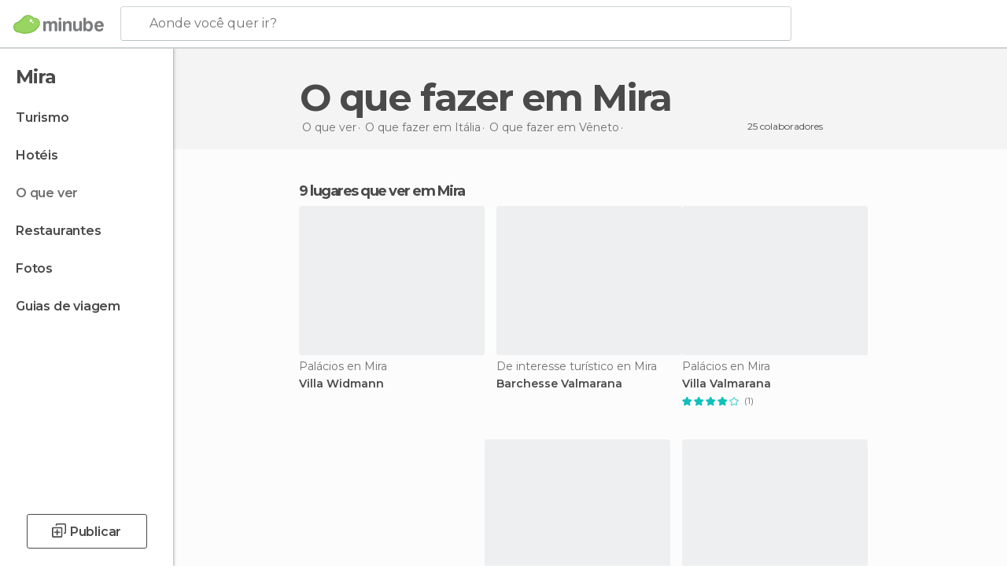

--- FILE ---
content_type: text/html; charset=UTF-8
request_url: https://www.minube.com.br/o-que-ver/italia/veneto/mira
body_size: 16640
content:

 
 <!DOCTYPE html><!--[if lt IE 7]> <html class="no-js lt-ie9 lt-ie8 lt-ie7" lang="pt-BR"> <![endif]--><!--[if IE 7]> <html class="no-js lt-ie9 lt-ie8" lang="pt-BR"> <![endif]--><!--[if IE 8]> <html class="no-js lt-ie9" lang="pt-BR"> <![endif]--><!--[if gt IE 8]><!--><html class="no-js" lang="pt-BR"> <!--<![endif]--><head><meta charset="UTF-8"/><meta http-equiv="Content-Type" content="text/html; charset=UTF-8"/><meta http-equiv="X-UA-COMPATIBLE" content="IE=edge"/><meta name="viewport" content="width=device-width, minimum-scale=1.0, initial-scale=1.0"><title>O que fazer em Mira - Pontos turísticos de Mira</title><link rel="preconnect" crossorigin="anonymous" href="https://images.mnstatic.com"><link rel="preconnect" crossorigin="anonymous" href="https://assetscdn.mnstatic.com">
 
 <link rel="alternate" hreflang="es-ES" href="https://www.minube.com/que_ver/italia/veneto/mira"/><link rel="alternate" hreflang="x-default" href="https://www.minube.com/que_ver/italia/veneto/mira" /><link rel="alternate" hreflang="es-MX" href="https://www.minube.com.mx/que_ver/italia/veneto/mira"/><link rel="alternate" hreflang="es-CO" href="https://www.minube.com.co/que_ver/italia/veneto/mira"/><link rel="alternate" hreflang="es-AR" href="https://www.minube.com.ar/que_ver/italia/veneto/mira"/><link rel="alternate" hreflang="it" href="https://www.minube.it/cosa-vedere/italia/veneto/mira"/><link rel="alternate" hreflang="pt" href="https://www.minube.pt/o-que-ver/italia/veneto/mira"/><link rel="alternate" hreflang="pt-BR" href="https://www.minube.com.br/o-que-ver/italia/veneto/mira"/><link rel="alternate" hreflang="fr" href="https://www.monnuage.fr/a-voir/italie/venetie/mira"/><link rel="alternate" hreflang="en-US" href="https://www.minube.net/what-to-see/italy/veneto/mira"/><link rel="alternate" hreflang="en-GB" href="https://www.minube.co.uk/what-to-see/italy/veneto/mira"/><link rel="alternate" hreflang="es" href="https://www.minube.com/que_ver/italia/veneto/mira"/><link rel="alternate" hreflang="en" href="https://www.minube.net/what-to-see/italy/veneto/mira"/><meta name="description" content="Encontre o que fazer em Mira: Os melhores pontos turísticos, o que ver e lugares para visitar em Mira graças às recomendações de outros viajantes"/><link rel="canonical" href="https://www.minube.com.br/o-que-ver/italia/veneto/mira"/><meta name="robots" content="noindex,follow"/><link rel="apple-touch-icon" sizes="180x180" href="https://contentdelivery.mnstatic.com/1/favicon/apple-touch-icon.png"><link rel="icon" type="image/png" sizes="32x32" href="https://contentdelivery.mnstatic.com/1/favicon/favicon-32x32.png"><link rel="icon" type="image/png" sizes="16x16" href="https://contentdelivery.mnstatic.com/1/favicon/favicon-16x16.png"><link rel="shortcut icon" href="https://contentdelivery.mnstatic.com/1/favicon/favicon.ico"><link rel="manifest" href="/manifest.json"/><meta name="apple-mobile-web-app-title" content="minube" /><meta name="application-name" content="minube" /><meta name="msapplication-config" content="https://contentdelivery.mnstatic.com/1/favicon/browserconfig.xml" /><meta name="theme-color" content="#007A75"/><meta property="og:title" content="O que fazer em Mira - Pontos turísticos de Mira"/><meta property="og:description" content="Encontre o que fazer em Mira: Os melhores pontos turísticos, o que ver e lugares para visitar em Mira graças às recomendações de outros viajantes"/><meta property="og:image" content="https://images.mnstatic.com/6d/bb/6dbbbb38f43a85d73c27b586c96c9d80.jpg?quality=75&format=png&fit=crop&width=980&height=880&aspect_ratio=980%3A880"/><meta property="og:site_name" content="Minube"/><meta property="og:type" content="website"/><meta name="twitter:card" content="summary"/><meta name="twitter:title" content="O que fazer em Mira - Pontos turísticos de Mira"/><meta name="twitter:description" content="Encontre o que fazer em Mira: Os melhores pontos turísticos, o que ver e lugares para visitar em Mira graças às recomendações de outros viajantes"/><meta name="twitter:image:src" content="https://images.mnstatic.com/6d/bb/6dbbbb38f43a85d73c27b586c96c9d80.jpg?quality=75&format=png&fit=crop&width=980&height=880&aspect_ratio=980%3A880"/><meta name="twitter:site" content="@minubebr"/><meta name="twitter:domain" value="minube.com" /><link rel="prefetch" href="https://www.minube.com/assets/css/min/production/src/layouts/users/login.css">
<link rel='preload' as='style' href='https://fonts.minube.com/avenir.css' onload='this.rel="stylesheet"'><link rel="stylesheet" type="text/css" href="https://fonts.minube.com/avenir.css" />
<link rel='preload' as='style' href='https://fonts.googleapis.com/css?family=Montserrat:400,600,700|Open+Sans:400,600,700&subset=latin-ext,latin-ext' onload='this.rel="stylesheet"'><link rel="stylesheet" type="text/css" href="https://fonts.googleapis.com/css?family=Montserrat:400,600,700|Open+Sans:400,600,700&amp;subset=latin-ext,latin-ext" />
<link rel='preload' as='style' href='https://assetscdn.mnstatic.com/css/zzjs-84496c2d2a912bfa52e3899b49539204.css'><link rel="stylesheet" type="text/css" href="https://assetscdn.mnstatic.com/css/zzjs-84496c2d2a912bfa52e3899b49539204.css" />



 
 
 
 
 
 
 
 
 
 
 
 
 
 
 
 
 
 
 
 
 </head><body>
 

 
 
 <header>
 
<div class="actionBar">
 
<div class="main border ">
 
<div class="logo">
 
 <a class="brand icon_base icon__color_logo
"
 title="Minube"
 href="https://www.minube.com.br/"
 ></a></div> 
 
<div id="mnHeaderFakeInput" class="mnHeaderFakeInput"
 onclick="Minube.services.HeaderUI.focusSearcherHeader();"><div class="mnHeaderFakeInput__box display_table"><div class="display_table_cell"><div class="mnHeaderFakeInput__text"><span>Aonde você quer ir?</span></div></div></div></div><div id="mnHeaderRealInput" class="mnHeaderRealInput "
 style="display: none; opacity: 0;"><input id="mnHeaderSearcherInput" class="mnHeaderSearcherInput"
 type="text" placeholder="" autofocus/><ul id="mnHeaderSearcherResults" class="mnHeaderSearcherResults"></ul><div id="mnHeaderSearcherResultsBackground"
 class="mnHeaderSearcherResultsBackground"
 onclick="Minube.services.HeaderUI.blurSearcher();"></div><div id="mnHeaderSearcherIcon"
 class="icon sp_header_navigate icon--lensRealInput"></div><div class="close" onclick="Minube.services.HeaderUI.blurSearcher();"></div><span style="display:none;" id="gplus_button"
 data-gapiattached="true">Entrar com Google +</span></div><div class="widgets">
 
<div id="mnHeaderOptionsMenu" class="mnHeaderOptionsMenu share" onclick="Minube.services.HeaderUI.initShareTooltip()"><div id="mnHeaderShareTop"><div class="share_icon"></div></div></div>
 
 
<div class="profile_avatar basic"></div> 
 
<div class="mnNavigateSandwich only-mobile activitySearch"><div class="mnNavigateSandwich__lines"></div></div></div></div></div>
 
 
 
 </header>
 
 <div class="fullWidth
 "><div class="leftMenu">
 
 <div id="mnNavigate" class="mnNavigate "><div class="mnNavigate__sectionsAction only-mobile"><div class="mnNavigate__section access"><span class="mnNavigate__sectionLink access" id="access_mobile_user" onclick="Minube.services.ProfileUI.openModalLogin(null, true)">Entrar</span></div><div class="section_profile"><div class="mnNavigate__section" onclick="Minube.services.UserSection.goTo('/', 'my_profile')"><span class="mnNavigate__sectionLink">Meu perfil</span></div><div class="mnNavigate__section edit" onclick="Minube.services.UserSection.goTo('/editar/', 'edit')"><span class="mnNavigate__sectionLink">Edite o seu perfil</span></div><div class="mnNavigate__section" onclick="Minube.services.Registration.logout()"><span class="mnNavigate__sectionLink">Sair</span></div><div class="mnNavigate__section"><span class="mnNavigate__sectionLink line"/></div></div><div class="mnNavigate__section share"><span class="mnNavigate__sectionLink share" onclick="Minube.services.HeaderUI.handlerShare()">Compartilhar</span></div><div class="mnNavigate__section"><span class="mnNavigate__sectionLink addExperience" onclick="Minube.services.HeaderUI.headerOpenPoiUpload() ">Deixa a tua opinião</span></div><div class="mnNavigate__section sep"><span class="mnNavigate__sectionLink line"/></div></div><div id="mnNavigate__sectionsBlock" class="mnNavigate__sectionsBlock">
 
 
 <div id="mnNavigate__tabs" class="navTabs mnNavigate__tabs"><ul class="mover"><li class="navItem active categories "
 data-section="categories"
 onclick="Minube.services.Sidebar.switchTab('categories')">
 Menu
 </li>
 
 <li class="navItem filters "
 data-section="filters"
 onclick="Minube.services.Sidebar.switchTab('filters')">
 Filtros
 </li>
 
 </ul></div>
 
 
 <nav role="navigation" class="mnNavigate__navigation"><ul id="mnNavigate__categoriesBlock" class="mnNavigate__categoriesBlock mnNavigate__tabContent active" data-section="categories">
 
 
 <li class="mnNavigate__location ">Mira</li>
 
 
 
<li class="mnNavigate__section all noCounter"><div class="mnNavigate__icon icon_base icon__all"></div><a class="mnNavigate__sectionLink" href="https://www.minube.com.br/viagens/italia/veneto/mira" title="Viagem a Mira: Turismo em Mira"> Turismo </a>
 
 </li>
 
  
 
 
<li class="mnNavigate__section sleep noCounter"><div class="mnNavigate__icon icon_base icon__sleep"></div><a class="mnNavigate__sectionLink" href="https://www.minube.com.br/onde-dormir/italia/veneto/mira" title="Hospedagens e onde ficar em Mira"> Hotéis </a>
 
 </li>
 
  
 
 
<li class="mnNavigate__section tosee current noCounter"><div class="mnNavigate__icon icon_base icon__tosee"></div><a class="mnNavigate__sectionLink" href="https://www.minube.com.br/o-que-ver/italia/veneto/mira" title="O que fazer e o que ver em Mira: pontos turísticos de Mira"> O que ver </a>
 
 </li>
 
  
 
 
<li class="mnNavigate__section eat noCounter"><div class="mnNavigate__icon icon_base icon__eat"></div><a class="mnNavigate__sectionLink" href="https://www.minube.com.br/restaurantes/italia/veneto/mira" title="Restaurantes em Mira: Almoçar e jantar"> Restaurantes </a>
 
 </li>
 
  
 
 
<li class="mnNavigate__section pic_gallery noCounter"><div class="mnNavigate__icon icon_base icon__pic_gallery"></div><a class="mnNavigate__sectionLink" href="https://www.minube.com.br/fotos/mira-c295728" title="Fotos em Mira"> Fotos </a>
 
 </li>
 
  
 
 
<li class="mnNavigate__section guides noCounter"><div class="mnNavigate__icon icon_base icon__guides"></div><a class="mnNavigate__sectionLink" href="https://www.minube.com.br/guias/italia/veneto/mira" title="Guia de viagem de <span> _Mira_</span>"> Guias de viagem </a>
 
 </li>
 
 
 
 </ul></nav></div><div class="buttonPublish">
 
<div class="buttonMain outline normal withIcon default"
 style=""
 onclick="Minube.services.HeaderUI.headerOpenPoiUpload() "
 ><div class="display_table"><div class="display_table_cell"><span class="icon icon_base ic_post_darkgray"></span><span class="text" style="">Publicar</span></div></div></div></div></div>
 
 
 
 
 </div><div class="content withSidebar "><div class="headerPlace"><div class="container">
 
<h1 itemprop="name" >O que fazer em Mira</h1>
 
<div class="breadcrumb-box" itemscope itemtype="http://schema.org/BreadcrumbList"><ul><li itemprop="itemListElement" itemscope itemtype="http://schema.org/ListItem" ><a title="O que ver perto de mim" href="https://www.minube.com.br/o-que-ver"><b itemprop="name">O que ver</b></a><meta itemprop="position" content="1" /><meta itemprop="item" content="https://www.minube.com.br/o-que-ver" /></li>
  <li itemprop="itemListElement" itemscope itemtype="http://schema.org/ListItem" ><a title="O que fazer em Itália e os seus melhores pontos turísticos" href="https://www.minube.com.br/o-que-ver/italia"><b itemprop="name">O que fazer em Itália</b></a><meta itemprop="position" content="2" /><meta itemprop="item" content="https://www.minube.com.br/o-que-ver/italia" /></li>
  <li itemprop="itemListElement" itemscope itemtype="http://schema.org/ListItem" ><a title="O que fazer em Vêneto e os seus melhores pontos turísticos" href="https://www.minube.com.br/o-que-ver/italia/veneto"><b itemprop="name">O que fazer em Vêneto</b></a><meta itemprop="position" content="3" /><meta itemprop="item" content="https://www.minube.com.br/o-que-ver/italia/veneto" /></li><li class="last" ><span>O que fazer <span>em Mira</span></span></li></ul></div>
 
 <div class="collaboratorsModule"><div class="collaborators"><div class="display-table"><div class="display-table-cell"><div class="text">
 25 colaboradores
 </div></div><div class="display-table-cell"><div class="people">
  <div title="" class="avatarImage" data-src="https://avatars.mnstatic.com/1613921_30x30_5.jpg"></div>
 
  <div title="" class="avatarImage" data-src="https://avatars.mnstatic.com/5827257_30x30.jpg"></div>
 
 </div></div></div></div></div></div></div>
 
 
 

<div class="mnTabs only-mobile tosee_content"><div class="mnTabsMove"><ul>
 
 
   <li class="mnTabs__section all noCounter "><label
 class="mnTabs__sectionLink"
 data-brick-category_group="all"
 onclick="Minube.services.Tabs.goTo('https://www.minube.com.br/viagens/italia/veneto/mira', this)" title="Turismo"
 >
 Turismo
 </label>
 
 </li>
  
 
   <li class="mnTabs__section tosee noCounter active "><label
 class="mnTabs__sectionLink"
 data-brick-category_group="tosee"
 onclick="Minube.services.Tabs.goTo('https://www.minube.com.br/o-que-ver/italia/veneto/mira', this)" title="O que ver"
 >
 O que ver
 </label>
 
 </li>
  
 
   <li class="mnTabs__section sleep noCounter "><label
 class="mnTabs__sectionLink"
 data-brick-category_group="sleep"
 onclick="Minube.services.Tabs.goTo('https://www.minube.com.br/onde-dormir/italia/veneto/mira', this)" title="Hotéis"
 >
 Hotéis
 </label>
 
 </li>
  
 
   <li class="mnTabs__section eat noCounter "><label
 class="mnTabs__sectionLink"
 data-brick-category_group="eat"
 onclick="Minube.services.Tabs.goTo('https://www.minube.com.br/restaurantes/italia/veneto/mira', this)" title="Restaurantes"
 >
 Restaurantes
 </label>
 
 </li>
  
 
   <li class="mnTabs__section pic_gallery noCounter "><label
 class="mnTabs__sectionLink"
 data-brick-category_group="pic_gallery"
 onclick="Minube.services.Tabs.goTo('https://www.minube.com.br/fotos/mira-c295728', this)" title="Fotos"
 >
 Fotos
 </label>
 
 </li></ul></div><div class="mnTabsLine"></div></div><div class="poiTopAds"><div class="container">
 
 <div class="header_block header_display_top topinside withoutMainRivers"
 id="header_display_top"><div class="display_top screen_minube_tags" id="display_top" data-screenauthminube="468x60_TOP,728x90_TOP,970x90_TOP"></div></div></div></div>
 
 
 
 <div class="itemsGrid " id="itemsGrid" style=""><div class="container">
 
 
 
 
 
<div class="river detail " >
 
<div class="headerRiver left headerTitle"><div class="titleList smaller"><span><div class="title "><h2 class="subtitle">9 lugares que ver em Mira</h2></div></span></div></div>
 
<div class="riverItems">
 
 
 
 
 
 
<div class="baseCard riverCard
 poiCard
" aria-label="" data-id_poi="2195096" onclick="Minube.services.Card.goToCard('https\x3A\x2F\x2Fwww.minube.com.br\x2Fsitio\x2Dpreferido\x2Fvilla\x2Dwidmann\x2D\x2Da2195096','poi_seo',{poi_id : '2195096' , activities : '0'}); event.stopPropagation()"
 >
 
 
 <div class="imageCard" data-src='https://images.mnstatic.com/6d/bb/6dbbbb38f43a85d73c27b586c96c9d80.jpg' data-dynamic-source='true' data-dynamic-quality='60' data-dynamic-auto-width-height='1' data-dynamic-fit='crop' data-dynamic-custom-attrs='1' ></div>
 
 <div class="contentItem "><div class="subtitleItem">
 Palácios en Mira
 </div>
 
 <label class="titleItem"> Villa Widmann 
</label><div class="experienceItem">
 
 </div></div></div>

 
 
 
 
 
 
<div class="baseCard riverCard
 poiCard
" aria-label="" data-id_poi="2195100" onclick="Minube.services.Card.goToCard('https\x3A\x2F\x2Fwww.minube.com.br\x2Fsitio\x2Dpreferido\x2Fbarchesse\x2Dvalmarana\x2D\x2Da2195100','poi_seo',{poi_id : '2195100' , activities : '0'}); event.stopPropagation()"
 >
 
 
 <div class="imageCard" data-src='https://images.mnstatic.com/dc/1d/dc1d253921014bf8c8637b79cd0ec794.jpg' data-dynamic-source='true' data-dynamic-quality='60' data-dynamic-auto-width-height='1' data-dynamic-fit='crop' data-dynamic-custom-attrs='1' ></div>
 
 <div class="contentItem "><div class="subtitleItem">
 De interesse turístico en Mira
 </div>
 
 <label class="titleItem"> Barchesse Valmarana 
</label><div class="experienceItem">
 
 </div></div></div>

 
 
 
 
 
 
<div class="baseCard riverCard
 poiCard
" aria-label="" data-id_poi="2522149" onclick="Minube.services.Card.goToCard('https\x3A\x2F\x2Fwww.minube.com.br\x2Fsitio\x2Dpreferido\x2Fvilla\x2Dvalmarana\x2Da2522149','poi_seo',{poi_id : '2522149' , activities : '0'}); event.stopPropagation()"
 >
 
 
 <div class="imageCard" data-src='https://images.mnstatic.com/e6/71/e6718f58fe64da62fac35a6796bceee5.jpg' data-dynamic-source='true' data-dynamic-quality='60' data-dynamic-auto-width-height='1' data-dynamic-fit='crop' data-dynamic-custom-attrs='1' ></div>
 
 <div class="contentItem "><div class="subtitleItem">
 Palácios en Mira
 </div>
 
 <label class="titleItem"> Villa Valmarana
</label>
 
<div class="staticRating">
 
 <div class="starsRatingMeter"><span style="width: 80%"></span></div>
 
<div class="ratingSideText"><div class="ratingTextShown">(1)</div></div></div><div class="experienceItem">
 
 </div></div></div>

 
<div class="baseCard poiCard riverCard minipreCard largeCard"><div data-color="white" class="minipre_block minipre_containerAd"><div class="minipre_container showed"
 style="height: 100%;width: 100%;"><div class="screen_minube_tags" data-screenminube="1x1"></div></div></div></div>
 
 
 
 
 
 
<div class="baseCard riverCard
 poiCard
" aria-label="" data-id_poi="3652242" onclick="Minube.services.Card.goToCard('https\x3A\x2F\x2Fwww.minube.com.br\x2Fsitio\x2Dpreferido\x2Foriago\x2Da3652242','poi_seo',{poi_id : '3652242' , activities : '0'}); event.stopPropagation()"
 >
 
 
 <div class="imageCard" data-src='https://images.mnstatic.com/d8/20/d82094ab52e275a98bc2324a41941c7d.jpg' data-dynamic-source='true' data-dynamic-quality='60' data-dynamic-auto-width-height='1' data-dynamic-fit='crop' data-dynamic-custom-attrs='1' ></div>
 
 <div class="contentItem "><div class="subtitleItem">
 Aldeias en Mira
 </div>
 
 <label class="titleItem"> Oriago
</label><div class="experienceItem">
 
 </div></div></div>

 
 
 
 
 
 
<div class="baseCard riverCard
 poiCard
" aria-label="" data-id_poi="3652245" onclick="Minube.services.Card.goToCard('https\x3A\x2F\x2Fwww.minube.com.br\x2Fsitio\x2Dpreferido\x2Fchiesa\x2Ddi\x2Dsan\x2Dpietro\x2Da3652245','poi_seo',{poi_id : '3652245' , activities : '0'}); event.stopPropagation()"
 >
 
 
 <div class="imageCard" data-src='https://images.mnstatic.com/b1/c3/b1c3d40f9c1d34d7de529d0aa7f32803.jpg' data-dynamic-source='true' data-dynamic-quality='60' data-dynamic-auto-width-height='1' data-dynamic-fit='crop' data-dynamic-custom-attrs='1' ></div>
 
 <div class="contentItem "><div class="subtitleItem">
 Igrejas en Mira
 </div>
 
 <label class="titleItem"> Chiesa di San Pietro
</label><div class="experienceItem">
 
 </div></div></div>

 
 
 
 
 
 
<div class="baseCard riverCard
 poiCard
" aria-label="" data-id_poi="3652314" onclick="Minube.services.Card.goToCard('https\x3A\x2F\x2Fwww.minube.com.br\x2Fsitio\x2Dpreferido\x2Fvilla\x2Dgradenigo\x2Da3652314','poi_seo',{poi_id : '3652314' , activities : '0'}); event.stopPropagation()"
 >
 
 
 <div class="imageCard" data-src='https://images.mnstatic.com/d6/8f/d68fc4f578a287e07e35feb861b4f7a9.jpg' data-dynamic-source='true' data-dynamic-quality='60' data-dynamic-auto-width-height='1' data-dynamic-fit='crop' data-dynamic-custom-attrs='1' ></div>
 
 <div class="contentItem "><div class="subtitleItem">
 Palácios en Mira
 </div>
 
 <label class="titleItem"> Villa Gradenigo
</label><div class="experienceItem">
 
 </div></div></div>

 
 
 
 
 
 
<div class="baseCard riverCard
 poiCard
" aria-label="" data-id_poi="3652321" onclick="Minube.services.Card.goToCard('https\x3A\x2F\x2Fwww.minube.com.br\x2Fsitio\x2Dpreferido\x2Fvilla\x2Dmocenigo\x2Duniversita\x2Dca\x2Dfoscari\x2Da3652321','poi_seo',{poi_id : '3652321' , activities : '0'}); event.stopPropagation()"
 >
 
 
 <div class="imageCard" data-src='https://images.mnstatic.com/67/ff/67ff6bd9aca4a7a812deebcf933bcd3e.jpg' data-dynamic-source='true' data-dynamic-quality='60' data-dynamic-auto-width-height='1' data-dynamic-fit='crop' data-dynamic-custom-attrs='1' ></div>
 
 <div class="contentItem "><div class="subtitleItem">
 Palácios en Mira
 </div>
 
 <label class="titleItem"> Villa Mocenigo
</label><div class="experienceItem">
 
 </div></div></div>

 
 
 
 
 
 
<div class="baseCard riverCard
 poiCard
" aria-label="" data-id_poi="3652335" onclick="Minube.services.Card.goToCard('https\x3A\x2F\x2Fwww.minube.com.br\x2Fsitio\x2Dpreferido\x2Fvilla\x2Dwidman\x2Dfoscari\x2D_\x2Drezzonico\x2Da3652335','poi_seo',{poi_id : '3652335' , activities : '0'}); event.stopPropagation()"
 >
 
 
 <div class="imageCard" data-src='https://images.mnstatic.com/a8/d1/a8d1475d6b799221d7a99f7bb785e54a.jpg' data-dynamic-source='true' data-dynamic-quality='60' data-dynamic-auto-width-height='1' data-dynamic-fit='crop' data-dynamic-custom-attrs='1' ></div>
 
 <div class="contentItem "><div class="subtitleItem">
 Palácios en Mira
 </div>
 
 <label class="titleItem"> Villa Widman Foscari 
</label><div class="experienceItem">
 
 </div></div></div>

 
 
 
 
 
 
<div class="baseCard riverCard
 poiCard
" aria-label="" data-id_poi="3652600" onclick="Minube.services.Card.goToCard('https\x3A\x2F\x2Fwww.minube.com.br\x2Fsitio\x2Dpreferido\x2Fvilla\x2Dmoscheni\x2Da3652600','poi_seo',{poi_id : '3652600' , activities : '0'}); event.stopPropagation()"
 >
 
 
 <div class="imageCard" data-src='https://images.mnstatic.com/35/67/3567ba395376d975c6e1137da7eccd8a.jpg' data-dynamic-source='true' data-dynamic-quality='60' data-dynamic-auto-width-height='1' data-dynamic-fit='crop' data-dynamic-custom-attrs='1' ></div>
 
 <div class="contentItem "><div class="subtitleItem">
 Pueblos de vacaciones en Mira
 </div>
 
 <label class="titleItem"> Villa Moscheni
</label><div class="experienceItem">
 
 </div></div></div>

 
</div>
 
 </div></div></div><script type="application/ld+json">
 {"@context":"http:\/\/schema.org","@type":"ItemList","name":"O que fazer em Mira - Pontos tur\u00edsticos de Mira","description":"Encontre o que fazer em Mira: Os melhores pontos tur\u00edsticos, o que ver e lugares para visitar em Mira gra\u00e7as \u00e0s recomenda\u00e7\u00f5es de outros viajantes","itemListOrder":"http:\/\/schema.org\/ItemListOrderAscending","itemListElement":[{"@type":"ListItem","name":"Villa Widmann ","position":1,"url":"https:\/\/www.minube.com.br\/sitio-preferido\/villa-widmann--a2195096"},{"@type":"ListItem","name":"Barchesse Valmarana ","position":2,"url":"https:\/\/www.minube.com.br\/sitio-preferido\/barchesse-valmarana--a2195100"},{"@type":"ListItem","name":"Villa Valmarana","position":3,"url":"https:\/\/www.minube.com.br\/sitio-preferido\/villa-valmarana-a2522149"},{"@type":"ListItem","name":"Oriago","position":4,"url":"https:\/\/www.minube.com.br\/sitio-preferido\/oriago-a3652242"},{"@type":"ListItem","name":"Chiesa di San Pietro","position":5,"url":"https:\/\/www.minube.com.br\/sitio-preferido\/chiesa-di-san-pietro-a3652245"},{"@type":"ListItem","name":"Villa Gradenigo","position":6,"url":"https:\/\/www.minube.com.br\/sitio-preferido\/villa-gradenigo-a3652314"},{"@type":"ListItem","name":"Villa Mocenigo","position":7,"url":"https:\/\/www.minube.com.br\/sitio-preferido\/villa-mocenigo-universita-ca-foscari-a3652321"},{"@type":"ListItem","name":"Villa Widman Foscari ","position":8,"url":"https:\/\/www.minube.com.br\/sitio-preferido\/villa-widman-foscari-_-rezzonico-a3652335"},{"@type":"ListItem","name":"Villa Moscheni","position":9,"url":"https:\/\/www.minube.com.br\/sitio-preferido\/villa-moscheni-a3652600"}]}
 </script>
 

 

<form id="activitiesRelated_form" name="buttonIconText_form" method="post"
 action="/tking/go" target="_blank"><input type="hidden" name="deeplink"
 id="activitiesRelated_form_deeplink" value=""/><input type="hidden" name="integration_type"
 id="activitiesRelated_form_integration_type"
 value="activities_suggested"/><input type="hidden" name="deeplink_platform" id="activitiesRelated_form_deeplink_platform" value=""/><input type="hidden" name="provider"
 id="activitiesRelated_form_provider" value=""/><input type="hidden" name="activity_id" id="activitiesRelated_form_activity_id"
 value=""/><input type="hidden" name="tracking" id="activitiesRelated_form_tracking" value="e30="/></form> 
 
<div class="sponsored-container"></div><div class="riverContainer">
 
 
 
<div class="river arrows " data-type_form="carousel" data-carousel_id="secondaryRiver_0" data-type="external_activities" data-total_elements="20">
 
<div class="headerRiver withoutContainer left headerTitle"><div class="titleList "><span><div onclick="Minube.services.CarouselRiver.goDetail('https://www.minube.com.br/a/externalact/c/295728/tosee');return false;" class="title link ">
 Atividades em Mira
 </div></span></div></div><div class="riverItems">
 
 
 
 
 
 
<div class="baseCard riverCard
 tourCard 
" aria-label="" data-id_tour="22719" onclick="Minube.services.Card.goToProvider('activitiesRelated_form',{target: '_blank', activity_id : 22719, status : 4, provider_name : 'GetYourGuide'})"
 >
 
  
 <div class="imageCard" data-src='https://imgs-activities.mnstatic.com/Activities/c5/25/c52523781f0af72f8ef34fc52e200f1f31baab03dd43539a7c00f1054f717b12.jpg' data-dynamic-source='true' data-dynamic-quality='60' data-dynamic-auto-width-height='1' data-dynamic-fit='crop' data-dynamic-custom-attrs='1' itemprop='image' ></div>
 
 <div class="contentItem "><div class="subtitleItem"><label class="iconProvider"></label>
 GetYourGuide
 </div>
 
 <label class="titleItem"> Passeio de Barco: Ilhas de Murano, Burano e Torcello
</label>
 
<div class="staticRating">
 
 <div class="starsRatingMeter"><span style="width: 81.8%"></span></div>
 
<div class="ratingSideText"><div class="ratingTextShown">(2.529)</div></div></div><div class="priceItem "><label>desde</label><div class="amount" ><small itemprop="priceCurrency">R$ </small>134,66<small itemprop="priceCurrency"></small></div></div></div></div>

 
 
 
 
 
 
<div class="baseCard riverCard
 tourCard 
" aria-label="" data-id_tour="22717" onclick="Minube.services.Card.goToProvider('activitiesRelated_form',{target: '_blank', activity_id : 22717, status : 4, provider_name : 'GetYourGuide'})"
 >
 
  
 <div class="imageCard" data-src='https://imgs-activities.mnstatic.com/Activities/ff/e2/ffe2c0e8f6df1291021da35a99498c5d6d302e31444023637e6af56a1b915b0e.jpg' data-dynamic-source='true' data-dynamic-quality='60' data-dynamic-auto-width-height='1' data-dynamic-fit='crop' data-dynamic-custom-attrs='1' itemprop='image' ></div>
 
 <div class="contentItem "><div class="subtitleItem"><label class="iconProvider"></label>
 GetYourGuide
 </div>
 
 <label class="titleItem"> Veneza: Traslado de táxi aquático do aeroporto Marco Polo
</label>
 
<div class="staticRating">
 
 <div class="starsRatingMeter"><span style="width: 87.8%"></span></div>
 
<div class="ratingSideText"><div class="ratingTextShown">(2.245)</div></div></div><div class="priceItem "><label>desde</label><div class="amount" ><small itemprop="priceCurrency">R$ </small>199,26<small itemprop="priceCurrency"></small></div></div></div></div>

 
 
 
 
 
 
<div class="baseCard riverCard
 tourCard 
" aria-label="" data-id_tour="39602" onclick="Minube.services.Card.goToProvider('activitiesRelated_form',{target: '_blank', activity_id : 39602, status : 4, provider_name : 'GetYourGuide'})"
 >
 
  
 <div class="imageCard" data-src='https://imgs-activities.mnstatic.com/Activities/78/61/7861c384d547aaf9c8672f253e54e78ea3ad1e7425c5bb143c79a1380541f793.jpg' data-dynamic-source='true' data-dynamic-quality='60' data-dynamic-auto-width-height='1' data-dynamic-fit='crop' data-dynamic-custom-attrs='1' itemprop='image' ></div>
 
 <div class="contentItem "><div class="subtitleItem"><label class="iconProvider"></label>
 GetYourGuide
 </div>
 
 <label class="titleItem"> Aeroporto Marco Polo: Traslado de ônibus de/para o centro da cidade de Veneza
</label>
 
<div class="staticRating">
 
 <div class="starsRatingMeter"><span style="width: 95.4%"></span></div>
 
<div class="ratingSideText"><div class="ratingTextShown">(1.492)</div></div></div><div class="priceItem "><label>desde</label><div class="amount" ><small itemprop="priceCurrency">R$ </small>53,87<small itemprop="priceCurrency"></small></div></div></div></div>

 
 
 
 
 
 
<div class="baseCard riverCard
 tourCard 
" aria-label="" data-id_tour="43001" onclick="Minube.services.Card.goToProvider('activitiesRelated_form',{target: '_blank', activity_id : 43001, status : 4, provider_name : 'GetYourGuide'})"
 >
 
  
 <div class="imageCard" data-src='https://imgs-activities.mnstatic.com/Activities/d8/f1/d8f133047428ea6df4fb8b0526a92288f247bad4f90054d8065af33fe28e86ff.jpg' data-dynamic-source='true' data-dynamic-quality='60' data-dynamic-auto-width-height='1' data-dynamic-fit='crop' data-dynamic-custom-attrs='1' itemprop='image' ></div>
 
 <div class="contentItem "><div class="subtitleItem"><label class="iconProvider"></label>
 GetYourGuide
 </div>
 
 <label class="titleItem"> Ingresso Sem Fila para o Campanário de São Marcos
</label>
 
<div class="staticRating">
 
 <div class="starsRatingMeter"><span style="width: 94.8%"></span></div>
 
<div class="ratingSideText"><div class="ratingTextShown">(942)</div></div></div><div class="priceItem "><label>desde</label><div class="amount" ><small itemprop="priceCurrency">R$ </small>96,81<small itemprop="priceCurrency"></small></div></div></div></div>

 
 
 
 
 
 
<div class="baseCard riverCard
 tourCard 
" aria-label="" data-id_tour="23478" onclick="Minube.services.Card.goToProvider('activitiesRelated_form',{target: '_blank', activity_id : 23478, status : 4, provider_name : 'GetYourGuide'})"
 >
 
  
 <div class="imageCard" data-src='https://imgs-activities.mnstatic.com/Activities/c3/a5/c3a50f4e7939f06acf89fe4e9a66d83b570355d37e4077589936732b58fc8e72.jpg' data-dynamic-source='true' data-dynamic-quality='60' data-dynamic-auto-width-height='1' data-dynamic-fit='crop' data-dynamic-custom-attrs='1' itemprop='image' ></div>
 
 <div class="contentItem "><div class="subtitleItem"><label class="iconProvider"></label>
 GetYourGuide
 </div>
 
 <label class="titleItem"> Veneza: passeio a pé, Palácio Ducal e Basílica de São Marcos
</label>
 
<div class="staticRating">
 
 <div class="starsRatingMeter"><span style="width: 91%"></span></div>
 
<div class="ratingSideText"><div class="ratingTextShown">(793)</div></div></div><div class="priceItem "><label>desde</label><div class="amount" ><small itemprop="priceCurrency">R$ </small>662,46<small itemprop="priceCurrency"></small></div></div></div></div>

 
 <div class="extraCard riverCard baseCard"><div class="content">
 
<div class="buttonMain btnSeeAll outline normal fab withIcon secondary"
 style=""
 onclick="Minube.services.CarouselRiver.goDetail('https://www.minube.com.br/a/externalact/c/295728/tosee');return false; "
 ><div class="display_table"><div class="display_table_cell"><span class="icon icon_base ic_arrow_right_secondary"></span></div></div></div><div class="text"><span>Ver todos</span></div></div></div></div>
 
 
<div class="buttonMain btnSeeAll outline normal secondary"
 style=""
 onclick="Minube.services.CarouselRiver.goDetail('https://www.minube.com.br/a/externalact/c/295728/tosee');return false; "
 ><div class="display_table"><div class="display_table_cell"><span class="text" style="">Ver todos</span></div></div></div></div>
 
 <div id="adsforsearch_content"
 class="adsforsearch_content " style="margin-top: 20px" data-function-ads="loadRoba"><div id="v-minube-br"></div><script data-cfasync="false">( function ( v, d, o, ai ) {
 ai = d.createElement( 'script' );
 ai.defer = true;
 ai.async = true;
 ai.src = v.location.protocol + '//a.vdo.ai/core/v-minube-br/vdo.ai.js';
 d.head.appendChild( ai );
 } )( window, document );</script></div>
 
 
 
 
<div class="river arrows " data-type_form="carousel" data-carousel_id="secondaryRiver_1" data-type="locations_related" data-total_elements="20">
 
<div class="headerRiver withoutContainer left headerTitle"><div class="titleList smaller"><span><div onclick="Minube.services.CarouselRiver.goDetail('https://www.minube.com.br/a/relatedloc/c/295728/tosee');return false;" class="title link ">
 Destinos próximos mais populares
 </div></span></div></div><div class="riverItems">
 
 
 
 
 
 
<div class="baseCard riverCard
 locationCard 
" aria-label="" data-id_location="295759" data-level="c" onclick="Minube.services.Card.goToCard('https\x3A\x2F\x2Fwww.minube.com.br\x2Fo\x2Dque\x2Dver\x2Fitalia\x2Fveneto\x2Fmogliano_veneto','location',{location_id : 295759, location_level: 'City'}); event.stopPropagation()"
 >
 
 
 <div class="imageCard" data-src='https://images.mnstatic.com/b4/c1/b4c197e94c3303c73cc65ef3d5a338a7.jpg' data-dynamic-source='true' data-dynamic-quality='60' data-dynamic-auto-width-height='1' data-dynamic-fit='crop' data-dynamic-custom-attrs='1' ></div>
 
 <div class="contentItem "><div class="subtitleItem"></div>
 
 
 <a class="titleItem" href="https://www.minube.com.br/o-que-ver/italia/veneto/mogliano_veneto" onclick="event.stopPropagation();" title="O que fazer em Mogliano Veneto e os seus melhores pontos turísticos" target="_self"> Mogliano Veneto
</a></div></div>

 
 
 
 
 
 
<div class="baseCard riverCard
 locationCard 
" aria-label="" data-id_location="1902" data-level="c" onclick="Minube.services.Card.goToCard('https\x3A\x2F\x2Fwww.minube.com.br\x2Fo\x2Dque\x2Dver\x2Fitalia\x2Fveneto\x2Fveneza','location',{location_id : 1902, location_level: 'City'}); event.stopPropagation()"
 >
 
 
 <div class="imageCard" data-src='https://images.mnstatic.com/1e/3f/1e3fb6ddcb72c3a05152b7e4d8f2db75.jpg' data-dynamic-source='true' data-dynamic-quality='60' data-dynamic-auto-width-height='1' data-dynamic-fit='crop' data-dynamic-custom-attrs='1' ></div>
 
 <div class="contentItem "><div class="subtitleItem"></div>
 
 
 <a class="titleItem" href="https://www.minube.com.br/o-que-ver/italia/veneto/veneza" onclick="event.stopPropagation();" title="O que fazer em Veneza e os seus melhores pontos turísticos" target="_self"> Veneza
</a></div></div>

 
 
 
 
 
 
<div class="baseCard riverCard
 locationCard 
" aria-label="" data-id_location="309570" data-level="c" onclick="Minube.services.Card.goToCard('https\x3A\x2F\x2Fwww.minube.com.br\x2Fo\x2Dque\x2Dver\x2Fitalia\x2Fveneto\x2Fmurano','location',{location_id : 309570, location_level: 'City'}); event.stopPropagation()"
 >
 
 
 <div class="imageCard" data-src='https://images.mnstatic.com/db/f9/dbf9ae5dde29bbd7075dca524617dda6.jpg' data-dynamic-source='true' data-dynamic-quality='60' data-dynamic-auto-width-height='1' data-dynamic-fit='crop' data-dynamic-custom-attrs='1' ></div>
 
 <div class="contentItem "><div class="subtitleItem"></div>
 
 
 <a class="titleItem" href="https://www.minube.com.br/o-que-ver/italia/veneto/murano" onclick="event.stopPropagation();" title="O que fazer em Murano e os seus melhores pontos turísticos" target="_self"> Murano
</a></div></div>

 
 
 
 
 
 
<div class="baseCard riverCard
 locationCard 
" aria-label="" data-id_location="296529" data-level="c" onclick="Minube.services.Card.goToCard('https\x3A\x2F\x2Fwww.minube.com.br\x2Fo\x2Dque\x2Dver\x2Fitalia\x2Fveneto\x2Fpadova','location',{location_id : 296529, location_level: 'City'}); event.stopPropagation()"
 >
 
 
 <div class="imageCard" data-src='https://images.mnstatic.com/b5/2b/b52b3c07685b53c2df2b4e831179e2de.jpg' data-dynamic-source='true' data-dynamic-quality='60' data-dynamic-auto-width-height='1' data-dynamic-fit='crop' data-dynamic-custom-attrs='1' ></div>
 
 <div class="contentItem "><div class="subtitleItem"></div>
 
 
 <a class="titleItem" href="https://www.minube.com.br/o-que-ver/italia/veneto/padova" onclick="event.stopPropagation();" title="O que fazer em Pádua e os seus melhores pontos turísticos" target="_self"> Pádua
</a></div></div>

 
 
 
 
 
 
<div class="baseCard riverCard
 locationCard 
" aria-label="" data-id_location="1901" data-level="c" onclick="Minube.services.Card.goToCard('https\x3A\x2F\x2Fwww.minube.com.br\x2Fo\x2Dque\x2Dver\x2Fitalia\x2Fveneto\x2Ftreviso','location',{location_id : 1901, location_level: 'City'}); event.stopPropagation()"
 >
 
 
 <div class="imageCard" data-src='https://images.mnstatic.com/58/f1/58f1b50a406976dc2a5b2986f75c07ae.jpg' data-dynamic-source='true' data-dynamic-quality='60' data-dynamic-auto-width-height='1' data-dynamic-fit='crop' data-dynamic-custom-attrs='1' ></div>
 
 <div class="contentItem "><div class="subtitleItem"></div>
 
 
 <a class="titleItem" href="https://www.minube.com.br/o-que-ver/italia/veneto/treviso" onclick="event.stopPropagation();" title="O que fazer em Treviso e os seus melhores pontos turísticos" target="_self"> Treviso
</a></div></div>

 
 <div class="extraCard riverCard baseCard"><div class="content">
 
<div class="buttonMain btnSeeAll outline normal fab withIcon secondary"
 style=""
 onclick="Minube.services.CarouselRiver.goDetail('https://www.minube.com.br/a/relatedloc/c/295728/tosee');return false; "
 ><div class="display_table"><div class="display_table_cell"><span class="icon icon_base ic_arrow_right_secondary"></span></div></div></div><div class="text"><span>Ver todos</span></div></div></div></div>
 
 
<div class="buttonMain btnSeeAll outline normal secondary"
 style=""
 onclick="Minube.services.CarouselRiver.goDetail('https://www.minube.com.br/a/relatedloc/c/295728/tosee');return false; "
 ><div class="display_table"><div class="display_table_cell"><span class="text" style="">Ver todos</span></div></div></div></div></div></div></div><footer>
 

 
<div class="footer_block block "><div class="menu inpage"><div class="container"><div class="container_footer_blocks">
 
<div class="exploreGrid inpage">
 
 
 <div class="exploreGridContainer inpage"><div class="container"><div class="exploreContent">
  
 <div class="modules expandMobile" id="module_subcategories_others" data-key="subcategories_others"><div class="categories expandMobile" onclick="Minube.services.Explore.expandCategories('subcategories_others');" id="category_subcategories_others"><label>Todas as categorias</label><div class="icon_arrow expandMobile" id="icon_arrow_subcategories_others"></div></div><div class="subcategories expandMobile" id="subcategory_subcategories_others">
   <a title="Palácios em Mira" href="https://www.minube.com.br/tag/palacios-mira-c295728">Palácios em Mira</a>
 
 </div><div class="shadow expandMobile" id="shadow_subcategories_others"></div></div>
  
 <div class="modules expandMobile" id="module_belongs_to" data-key="belongs_to"><div class="categories expandMobile" onclick="Minube.services.Explore.expandCategories('belongs_to');" id="category_belongs_to"><label>Fica em</label><div class="icon_arrow expandMobile" id="icon_arrow_belongs_to"></div></div><div class="subcategories expandMobile" id="subcategory_belongs_to">
   <a title="Vêneto" href="https://www.minube.com.br/o-que-ver/italia">Vêneto</a>
 
   <a title="Itália" href="https://www.minube.com.br/o-que-ver/italia">Itália</a>
 
 </div><div class="shadow expandMobile" id="shadow_belongs_to"></div></div>
  
 <div class="modules expandMobile" id="module_misc_info" data-key="misc_info"><div class="categories expandMobile" onclick="Minube.services.Explore.expandCategories('misc_info');" id="category_misc_info"><label>Outras informações</label><div class="icon_arrow expandMobile" id="icon_arrow_misc_info"></div></div><div class="subcategories expandMobile" id="subcategory_misc_info">
   <a title="Hotéis baratos" href="https://www.minube.com.br/onde-dormir">Hotéis baratos</a>
 
 </div><div class="shadow expandMobile" id="shadow_misc_info"></div></div>
  
 <div class="modules expandMobile" id="module_key_extra_1" data-key="key_extra_1"><div class="categories expandMobile" onclick="Minube.services.Explore.expandCategories('key_extra_1');" id="category_key_extra_1"><label>Destinos próximos mais populares</label><div class="icon_arrow expandMobile" id="icon_arrow_key_extra_1"></div></div><div class="subcategories expandMobile" id="subcategory_key_extra_1">
   <a title="O que fazer em Mogliano Veneto" href="https://www.minube.com.br/o-que-ver/italia/veneto/mogliano_veneto">O que fazer em Mogliano Veneto</a>
 
  <a title="O que fazer em Veneza" href="https://www.minube.com.br/o-que-ver/italia/veneto/veneza">O que fazer em Veneza</a>
 
  <a title="O que fazer em Murano" href="https://www.minube.com.br/o-que-ver/italia/veneto/murano">O que fazer em Murano</a>
 
  <a title="O que fazer em Pádua" href="https://www.minube.com.br/o-que-ver/italia/veneto/padova">O que fazer em Pádua</a>
 
  <a title="O que fazer em Treviso" href="https://www.minube.com.br/o-que-ver/italia/veneto/treviso">O que fazer em Treviso</a>
 
  <a title="O que fazer em Abano Terme" href="https://www.minube.com.br/o-que-ver/italia/veneto/abano_terme">O que fazer em Abano Terme</a>
 
  <a title="O que fazer em Cittadella" href="https://www.minube.com.br/o-que-ver/italia/veneto/cittadella">O que fazer em Cittadella</a>
 
  <a title="O que fazer em Jesolo" href="https://www.minube.com.br/o-que-ver/italia/veneto/jesolo">O que fazer em Jesolo</a>
 
  <a title="O que fazer em Asolo" href="https://www.minube.com.br/o-que-ver/italia/veneto/asolo">O que fazer em Asolo</a>
 
  <a title="O que fazer em Vicenza" href="https://www.minube.com.br/o-que-ver/italia/veneto/vicenza">O que fazer em Vicenza</a>
 
  <a title="O que fazer em Bassano del Grappa" href="https://www.minube.com.br/o-que-ver/italia/veneto/bassano_del_grappa">O que fazer em Bassano del Grappa</a>
 
  <a title="O que fazer em Rovigo" href="https://www.minube.com.br/o-que-ver/italia/veneto/rovigo">O que fazer em Rovigo</a>
 
  <a title="O que fazer em Breganze" href="https://www.minube.com.br/o-que-ver/italia/veneto/breganze">O que fazer em Breganze</a>
 
  <a title="O que fazer em Fratta Polesine" href="https://www.minube.com.br/o-que-ver/italia/veneto/fratta_polesine">O que fazer em Fratta Polesine</a>
 
  <a title="O que fazer em Feltre" href="https://www.minube.com.br/o-que-ver/italia/veneto/feltre">O que fazer em Feltre</a>
 
  <a title="O que fazer em Pordenone" href="https://www.minube.com.br/o-que-ver/italia/friuli-venezia_giulia/pordenone">O que fazer em Pordenone</a>
 
  <a title="O que fazer em Bibione" href="https://www.minube.com.br/o-que-ver/italia/veneto/bibione">O que fazer em Bibione</a>
 
  <a title="O que fazer em Ferrara" href="https://www.minube.com.br/o-que-ver/italia/emilia-romanha/ferrara">O que fazer em Ferrara</a>
 
  <a title="O que fazer em Belluno" href="https://www.minube.com.br/o-que-ver/italia/veneto/belluno">O que fazer em Belluno</a>
 
  <a title="O que fazer em Comacchio" href="https://www.minube.com.br/o-que-ver/italia/emilia-romanha/comacchio">O que fazer em Comacchio</a>
 
 
 </div><div class="shadow expandMobile" id="shadow_key_extra_1"></div></div></div></div></div></div></div></div></div>
 
<div id="footer_display" class="footer_display"><div class="screen_minube_tags" data-screenauthminube="970x250_BOTTOM,728x90_BOTTOM"></div></div>
 
 <div class="menu"><div class="container"><div class="container_footer_blocks">
 
 
 
 
<div class="footer_blocks"><ul id="footer_menu_group_minube"
 class="links"><li class="display_table title"
 onclick="Minube.services.FooterUI.toggleMenuSection('minube');"><span class="display_table_cell not-mobile"><img height="33" src="https://1.images.mnstatic.com/visualdestination_transactional/logo_minube_black_footer.png " alt="Minube"></span><span class="display_table_cell only-mobile">SOBRE O MINUBE</span><div class="arrow_links_container"><div class="arrow_links"></div></div></li>
  <li class="display_table"><span class="display_table_cell"><a rel="noopener"
 title="Política de Cookies" href="https://www.minube.com.br/cookies">Cookies
 </a></span></li>
  <li class="display_table"><span class="display_table_cell"><a rel="noopener"
 title="Política de privacidade" href="https://www.minube.com.br/politica-privacidade">Política de privacidade
 </a></span></li>
  <li class="display_table"><span class="display_table_cell"><a rel="noopener"
 title="Términos e Condições" href="https://www.minube.com.br/condicoes-uso">Términos e Condições
 </a></span></li>
  <li class="display_table"><span class="display_table_cell"><a rel="noopener"
 title="Quem somos" href="https://www.minube.com.br/quem-somos">Quem somos
 </a></span></li></ul></div>
 
<div class="footer_blocks"><ul id="footer_menu_group_inspirate"
 class="links"><li class="display_table title"
 onclick="Minube.services.FooterUI.toggleMenuSection('inspirate');"><span class="display_table_cell not-mobile">INSPIRE-SE E PLANIFIQUE</span><span class="display_table_cell only-mobile">INSPIRE-SE E PLANIFIQUE</span><div class="arrow_links_container"><div class="arrow_links"></div></div></li><li class="display_table"><span class="display_table_cell"><a rel="noopener"
 title="footer@item_discovertips_title" href="footer@item_discovertips_url">footer@item_discovertips_anchor
 </a></span></li>
  <li class="display_table"><span class="display_table_cell"><a rel="noopener"
 target="_blank" title="minube Android app" href="https://play.google.com/store/apps/details?id=com.minube.app">minube Android app
 </a></span></li></ul></div>
 
<div class="footer_blocks"><ul id="footer_menu_group_tourism"
 class="links"><li class="display_table title"
 onclick="Minube.services.FooterUI.toggleMenuSection('tourism');"><span class="display_table_cell not-mobile">SETOR TURÍSTICO</span><span class="display_table_cell only-mobile">SETOR TURÍSTICO</span><div class="arrow_links_container"><div class="arrow_links"></div></div></li>
  <li class="display_table"><span class="display_table_cell"><a rel="noopener"
 title="Contatar com minube" href="https://www.minube.com.br/contacto">Contato
 </a></span></li>
  <li class="display_table"><span class="display_table_cell"><a rel="noopener"
 title="Imprensa" href="https://www.minube.com.br/area-de-imprensa">Área de imprensa
 </a></span></li></ul></div>
 
 
<div class="social"><div><div><div class="social_btn not-mobile"><div class="google_like"></div><div class="facebook_like"></div></div>
 
<div class="copyright"><div class="social_icons"><div><a title="Facebook" rel="noreferrer" href="https://www.facebook.com/minubebrasil"
 target="_blank"
 class="facebook icon"></a></div><div><a title="Twitter" rel="noreferrer" href="https://twitter.com/minubebr"
 target="_blank"
 class="twitter icon"></a></div><div><a title="Vimeo" rel="noreferrer" href="https://vimeo.com/minube"
 target="_blank"
 class="vimeo icon"></a></div><div><a title="Youtube" rel="noreferrer" href="https://www.youtube.com/minube"
 target="_blank"
 class="youtube icon"></a></div></div><div class="nextGen only-mobile"><img class="logo1 logosNextGenMobile"
 src="https://images.mnstatic.com/Tools/genericimages/c3395c0776eff7d7e78c8b5f20c9f903616e0959a1bc575855c7dd12c5d93cef.png?saturation=-100&height=35"><img class="logo2 logosNextGenMobile"
 src="https://images.mnstatic.com/Tools/genericimages/b67726ddb50357efb5c6db77d1b394deac7787e516ffe0a8eeec2e8f6fe2a3e8.png?saturation=-100&height=33"><img class="logo3 logosNextGenMobile"
 src="https://images.mnstatic.com/Tools/genericimages/1b7e20d28f40dbbf508dc7aed0362b4f16f7a472382dc6cf9948bbbf49db322a.png?saturation=-100&height=35"></div><div class="text not-mobile">
 &copy; minube 2007- <br /> a web social de viagens
 </div><div class="text only-mobile">
 © minube 2007-, o site líder de turismo social e viagens
 </div></div></div></div><div class="footer_blocks nextGen not-mobile"><ul id="footer_menu_group_logos"
 class="links"><li class="display_table"><img class="logo1"
 src="https://images.mnstatic.com/Tools/genericimages/c3395c0776eff7d7e78c8b5f20c9f903616e0959a1bc575855c7dd12c5d93cef.png?saturation=-100&height=35"></li><li class="display_table"><img class="logo2"
 src="https://images.mnstatic.com/Tools/genericimages/b67726ddb50357efb5c6db77d1b394deac7787e516ffe0a8eeec2e8f6fe2a3e8.png?saturation=-100&height=33"></li><li class="display_table"><img class="logo3"
 src="https://images.mnstatic.com/Tools/genericimages/1b7e20d28f40dbbf508dc7aed0362b4f16f7a472382dc6cf9948bbbf49db322a.png?saturation=-100&height=35"></li></div></div></div></div></div>
 
</div>
 
 <div id="notificationAlertMobile" class="notificationAlertMobile hide only-mobile"><div class="notificationItem" onclick="Minube.services.ProfileUI.openModalLogin(null, true)"><span class="advisorText"></span></div></div><div class="profileBlock"><div class="overlayLateralPanelProfile"><div class="overlayLayer"></div><div class="overlayContent"><div class="textOverlayProfile"><div class="titleOverlayProfile overlayTitle"></div><div class="subtitleOverlayProfile overlaySubtitle"></div><div class="contestImages"></div></div><div class="featureList overlayFeatureList"></div></div></div><div class="lateralPanelProfile lateralPanel_animation"><div class="overlayInsideLateralPanel default"></div><div class="closeLateralPanel" onclick="Minube.services.ProfileUI.closeLateralPanel()"><svg viewBox="0 0 12 20"><use xlink:href="#ic_next_profile"/></svg></div><div class="closeLateralPanelMobile" onclick="Minube.services.ProfileUI.closeLateralPanel()"><svg viewBox="0 0 14 14"><use xlink:href="#ic_close_panel_mobile"></use></svg></div><div class="requestedContent"></div></div><div class="confirmationContainer default display_table"><div class="confirmationOverlay"></div><div class="confirmationContent display_table_cell"><div class="contentWhiteForMobile"><div class="confirmationText"></div><div class="confirmationButtons"><div class="buttonNOK"><div class="display_table"><div class="display_table_cell text"></div></div></div><div class="buttonOK"><div class="display_table"><div class="display_table_cell text"></div></div></div></div></div></div></div></div><script type="application/javascript">
 // to disable it change data-screenajaxminube to data-screenminube in HotelSuggestionsBox_dfp
 //window.addEventListener('load',waitSMSB);
 function waitSMSB() {
 if (skel.isActive("desktop")) {
 Minube.libs.EventEmitter.subscribe(
 'SuggestionBox',
 loadSMSB,
 ['EECookiesCore', 'EECookiesAccepted'],
 {
 async: "last",
 times: "all"
 }
 )
 }
 }
 function loadSMSB(cookiesAccepted) {
 if (typeof cookiesAccepted === 'boolean' && cookiesAccepted === true) {
 if (skel.isActive("desktop")) {
 var a = function (r) {
 try{for(;r.parent&&r!==r.parent;)r=r.parent;return r}catch(r){return null}
 };
 var n=a(window);
 if (n && n.document && n.document.body) {
 var s=document.createElement("script");
 s.src="https://static.sunmedia.tv/integrations/9a4293f8-1649-4fd5-951b-15450923f208/9a4293f8-1649-4fd5-951b-15450923f208.js";
 s.async=!0;
 n.document.body.appendChild(s)
 }
 } else {
 Minube.libs.EventEmitter.publish(['EEGallery', 'EEScreen', 'EEAjaxLoad'], {'adUnit': '2x2'});
 }
 }
 }
 function sunMediaMiNube(e){
 if (e.status == "SunMediaEnd") {
 Minube.libs.EventEmitter.publish(['EEGallery', 'EEScreen', 'EEAjaxLoad'], {'adUnit': '2x2'});
 }
 }
 </script>
			<div id="HotelSuggestionsBox_dfp" style="display:none;" class="screen_minube_tags" data-screenminube="2x2">
				<div class="suggestDfpClose"></div>
				<div class="bubbleUp" id="HotelSuggestionsBox_dfp_bubbleUp"></div>
			</div>
 
 </footer>
 


 
 <script></script><script>var __minubeRegister = { 'regAsap':[], 'regOnReady':[] ,'regOnLoad': [],'regOnPostLoad': [] };
                                __minubeRegister.regAsap.push({'name':'SessionPageViews','mode':'service','callback':function(){
                                    return new SessionPageViewsClass({"session":{"cookieDomain":".minube.com.br","location":{"level":"c","city_id":295728,"zone_id":1692,"country_id":104},"tribes":null}});
                                }});
                                __minubeRegister.regOnLoad.push({'name':'Categories','mode':'service','callback':function(){
                                    return new CategoriesClass({"nItems":9,"needNearby":true,"latitude":"45.436810","longitude":"12.131260","location":{"section":"tosee","cityId":295728,"level":"c","id":295728,"name":"Mira"}});
                                }});
                                __minubeRegister.regOnLoad.push({'name':'HeaderUI','mode':'service','callback':function(){
                                    return new HeaderUIClass(null, null, {"destinationSearcherLimit":6,"mainDomain":"https:\/\/www.minube.pt\/","redirectLang":"pt","cookieDomain":".minube.com.br","dataForAdmin":{"location":{"SectionKey":"tosee","CategoryGroup":"tosee","Section":null,"Level":"c","LevelTxt":"City","ZoneIdList":null,"CityIdList":null,"Deeplink":"https:\/\/www.minube.com.br\/o-que-ver\/italia\/veneto\/mira","City":{"id":295728,"name":"Mira","name_linking":"Mira","translated":"1","new_name":"Mira","name_es":"Mira","name_en":"Mira","name_fr":"Mira","name_de":"Mira","name_pt":"Mira","name_it":"Mira","translated_es":"0","translated_en":"0","translated_fr":"0","translated_de":"1","translated_pt":"1","translated_it":"1","new_name_es":"","new_name_en":"","new_name_fr":"","new_name_de":"Mira","new_name_pt":"Mira","new_name_it":"Mira","same_name_in_country":"0","url_name":null},"Zone":{"id":1692,"name":"Veneto","name_linking":"Veneto","translated":"1","new_name":"V\u00eaneto","name_es":"V\u00e9neto","name_en":"V\u00e9neto","name_fr":"V\u00e9n\u00e9tie","name_de":"Venetien","name_pt":"Veneto","name_it":"Veneto","translated_es":"0","translated_en":"1","translated_fr":"0","translated_de":"0","translated_pt":"1","translated_it":"0","new_name_es":"","new_name_en":"Veneto","new_name_fr":"","new_name_de":"","new_name_pt":"V\u00eaneto","new_name_it":""},"Country":{"id":104,"name":"It\u00e1lia","name_linking":"It\u00e1lia","translated":"0","new_name":"","name_es":"Italia","name_en":"Italy","name_fr":"Italie","name_de":"Italien","name_pt":"It\u00e1lia","name_it":"Italia","translated_es":"0","translated_en":"0","translated_fr":"0","translated_de":"0","translated_pt":"0","translated_it":"0","new_name_es":"","new_name_en":"","new_name_fr":"","new_name_de":"","new_name_pt":"","new_name_it":"","iso2":"IT","continent_id":"2"},"SkyZone":null,"SkyCountry":null,"Geocode":{"id":null,"latitude":"45.436810","longitude":"12.131260","distance":null},"Skyscanner":null,"Picture":{"id":"7650520","hashcode":"9ff99d9fecc0b97b4598fe4451169f1d","post_time":"2013-12-03 11:01:40","o_width":"2592","o_height":"1936","base_color":"945115","tag_name":null},"Booking":{"city_id":"-121796","city_name_en":null,"country_code":"it","url":"https:\/\/sp.booking.com\/searchresults.html?aid=1796976&utm_source=minube&utm_medium=SPPC&utm_campaign=pt&utm_content=cm2&utm_term=ufi-M121796&city=-121796","urlWhite":"https:\/\/hoteles.minube.com\/searchresults.html?city=-121796&label=minube-email&utm_campaign=pt&lang=pt","urlTking":"https:\/\/www.minube.com.br\/tking\/go?no_wait=true&provider=Booking&integration_type=mobile_header&deeplink=https%3A%2F%2Fsp.booking.com%2Fsearchresults.html%3Faid%3D1796976%26utm_source%3Dminube%26utm_medium%3DSPPC%26utm_campaign%3Dpt%26utm_content%3Dcm2%26utm_term%3Dufi-M121796%26city%3D-121796","Trivago":null},"LocationData":{"id":295728,"level":"c","level_txt":"City"}}},"poiData":null,"isHome":null,"dictionary":{"destinationSearcherNoResults":"N\u00e3o encontramos nada. Procurar novamente?","destinationSearcherNoResultsLite":"Tente fazer uma nova busca","destinationSearcherZone":"Zona","fake_input_placeholder":"Aonde voc\u00ea quer ir?","real_input_placeholder":"Procure um pa\u00eds, cidade ou qualquer lugar que deseja conhecer"},"adsEnabled":true,"socialShareData":{"twitter":{"pageUrl":"https:\/\/www.minube.com.br\/\/o-que-ver\/italia\/veneto\/mira","text":"","via":"minubebr"},"facebook":{"pageUrl":"https:\/\/www.minube.com.br\/\/o-que-ver\/italia\/veneto\/mira"},"google":{"pageUrl":"https:\/\/www.minube.com.br\/\/o-que-ver\/italia\/veneto\/mira"}}});
                                }});
                                __minubeRegister.regOnLoad.push({'name':'MobileBar','mode':'service','callback':function(){
                                    return new MobileBarClass();
                                }});
                                __minubeRegister.regOnReady.push({'name':'Filters','mode':'service','callback':function(){
                                    return new FiltersClass({"locationUrl":null,"sectionKey":"tosee","filtersForced":[],"dictionary":{"slider_price_format_currency":"<small>R$ <\/small>__NUM__<small><\/small>","mapNotAvailable":"No momento, estamos trabalhando no mapa\nEle estar\u00e1 pronto em breve"}});
                                }});
                                __minubeRegister.regOnLoad.push({'name':'Sidebar','mode':'service','callback':function(){
                                    return new SidebarClass({"currentSection":"tosee","integration":"sidebar","location":"{\"locationName\":\"em Mira\",\"locationNameEscaped\":\"mira\",\"Level\":\"c\",\"City\":{\"id\":295728},\"Zone\":{\"id\":1692},\"Country\":{\"id\":104}}","socialOptions":{"url":"https:\/\/www.minube.com.br\/\/o-que-ver\/italia\/veneto\/mira","facebookId":39062820279,"localeIso":"pt_BR"},"editTravellerProfileUri":"https:\/\/viajantes.minube.com.br\/editar\/"});
                                }});
                                __minubeRegister.regOnLoad.push({'name':'Tabs','mode':'service','callback':function(){
                                    return new TabsClass();
                                }});
                                __minubeRegister.regOnLoad.push({'name':'NavigateTag','mode':'service','callback':function(){
                                    return new NavigateTagClass();
                                }});
                                __minubeRegister.regOnLoad.push({'name':'CarouselRiver','mode':'service','callback':function(){
                                    return new CarouselRiverClass({"dictionary":[],"ajaxGetMoreAction":null,"trackingAction":null,"fullWidthBreakpoint":"1024"});
                                }});
                                __minubeRegister.regOnLoad.push({'name':'Card','mode':'service','callback':function(){
                                    return new CardClass();
                                }});
                                __minubeRegister.regOnReady.push({'name':'Tracking','mode':'service','callback':function(){
                                    return new TrackingClass({"versionName":"br:prod","cookieDomain":".minube.com.br","langDomain":"pt","currency":"BRL","isDevelopmentMode":false,"amplitudeKey":"68fcc232a01a8a3490a4b59c9b819137","datesCookieName":"lodges_search_date","google_analytics_id":"G-R01BVCVZE9","apiUrl":"https:\/\/api.minube.com","section":"tosee","categoryGroup":"tosee","sectionId":null,"cityId":295728,"zoneId":1692,"countryId":104,"regionId":null,"regionName":null,"cityName":"Mira","zoneName":"Veneto","countryName":"It\u00e1lia","elementsCount":9,"nActivities":0,"nSuggestedActivities":20});
                                }});
                                __minubeRegister.regOnReady.push({'name':'Amadeus','mode':'service','callback':function(){
                                    return new AmadeusClass({"versionName":"br:prod","cookieDomain":".minube.com.br","langDomain":"pt","currency":"BRL","isDevelopmentMode":false,"amplitudeKey":"68fcc232a01a8a3490a4b59c9b819137","datesCookieName":"lodges_search_date","google_analytics_id":"G-R01BVCVZE9","apiUrl":"https:\/\/api.minube.com","section":"tosee","categoryGroup":"tosee","sectionId":null,"cityId":295728,"zoneId":1692,"countryId":104,"regionId":null,"regionName":null,"cityName":"Mira","zoneName":"Veneto","countryName":"It\u00e1lia","elementsCount":9,"nActivities":0,"nSuggestedActivities":20});
                                }});
                            __minubeRegister.regOnReady.push({'name':'','mode':'','callback':function(){
                                Minube.services.Tracking.pageView([], false);
                            }});__minubeRegister.regOnLoad.push({'name':'Sponsored','mode':'service','callback':function(){
            return new SponsoredClass('295728', 'c', '.sponsored-container');
        }});
                                __minubeRegister.regOnLoad.push({'name':'FooterUI','mode':'service','callback':function(){
                                    return new FooterUIClass({"countryIso":"br","appId":"id440277010","androidAppId":"com.minube.app","facebookShareText":"https:\/\/www.facebook.com\/minubebrasil","gplusShareText":"https:\/\/www.minube.com.br\/"});
                                }});
                                __minubeRegister.regOnLoad.push({'name':'Explore','mode':'service','callback':function(){
                                    return new ExploreClass();
                                }});
    __minubeRegister.regAsap.push({'name':'Registration','mode':'service','callback':function(){
        return new RegistrationClass({"cookieDomain":".minube.com.br"});
    }});
    __minubeRegister.regOnLoad.push({'name':'RegistrationUI','mode':'service','callback': function(){
        return new RegistrationUIClass({"google":{"cookie_policy":"https:\/\/minube.com.br"},"facebook":{"app_id":39062820279,"locale_iso":"pt_BR"},"locationId":295728,"locationLevel":"city_id","cookieDomain":".minube.com.br","countryIso":"br"});
    }});

        __minubeRegister.regOnReady.push({'name':'GDPRModal','mode':'service','callback':function(){
            return new GDPRModalClass(
                {"resources":{"css":"https:\/\/contentdelivery.mnstatic.com\/7bff472153335a2877d818d4702febdd\/css\/min\/production\/src\/partials\/gdpr\/modal.css"},"mandatoryText":"Aceite os t\u00e9rminos para continuar"}
            );
        }});
        __minubeRegister.regOnLoad.push({'name':'ProfileUI','mode':'service','callback':function(){
            return new ProfileUIClass(
                'categories',
                'index',
                {"cookieDomain":".minube.com.br","section":"city","dictionary":{"titleConfirmationDeleteList":"Tem certeza que quer eliminar essa lista?","titleConfirmationDeleteItemInTripLast":"Se voc\u00ea excluir este \u00faltimo lugar a lista ser\u00e1 eliminada. Tem certeza?","titleConfirmationDeleteItemInTrip":"Tem certeza que quer excluir esse lugar da sua lista?","deleteListOK":"Cancelar","deleteListNOK":"Sim, quero","titleConfirmationNotLogin":"Tem certeza?","savedInList":"Guardado em _LOCATION_","confirmationNotLoginNOK":"Sair sem fazer Login","confirmationNotLoginOK":"Fazer Login","wellcomeToMinube":"Bem-vindo ao minube!","wellcomeBack":"Ol\u00e1 de novo viajante!","contestActive":"","contestUrl":"https:\/\/www.minube.pt\/concurso\/","automatedListSearcherNoResults":"N\u00e3o encontramos nada. Procurar novamente?","automatedListSearcherNoResultsLite":"Tente fazer uma nova busca","overlayTexts":{"default":{"title":"Bem-vindo viajante!","subtitle":"Guarde os seus lugares favoritos em listas e organize<br\/>a sua pr\u00f3xima viagem.","featureList":"<ul><li>Acesse a lista pelo seu celular sempre que precisar<\/li><li>Forme parte da comunidade de 2 milh\u00f5es de viajantes!<\/li><li>Baixe guias de viagem em PDF de qualquer cidade do mundo<\/li><li>Compartilhe recomenda\u00e7\u00f5es e fotos<\/li><li>E descubra que o mundo tem lugares incr\u00edveis<\/li><\/ul>"},"contest":{"title":"","subtitle":"","featureList":""},"login":{"title":"Comece a viajar com o minube!","subtitle":"Entre, descubra os melhores <br\/>lugares do mundo e crie as suas listas.","featureList":"<ul><li>Forme parte da comunidade de 2 milh\u00f5es de viajantes!<\/li><li>Poder\u00e1 guardar lugares e montar listas <\/li><li>Baixar guias em PDF de qualquer cidade<\/li><li>Compartilhar lugares e postar as suas fotos<\/li><li>Descubra que o mundo \u00e9 um lugar incr\u00edvel<\/li><\/ul>"},"save":{"title":"A sua primeira lista!","subtitle":"Entre e guarde os lugares<br\/>que desejar","featureList":"<ul><li>Planificar a sua viagem ser\u00e1 super simples<\/li><li>Voc\u00ea vai poder usar as suas listas no celular<\/li><li>Baixar para usar off-line sem precisar de internet! <\/li><li>Ver cada lugar no mapa, bem de pertinho<\/li><li>E descobrir mais de 230.000 listas maravilhosas<\/li><\/ul>"},"save_success":{"title":"Agora sim! Voc\u00ea pode continuar.","subtitle":"Agora voc\u00ea j\u00e1 pode criar as listas que\nquiser<br\/> e guardar todos os lugares dentro delas.","featureList":"<ul><li>Planificar a sua viagem ser\u00e1 super simples<\/li><li>Voc\u00ea vai poder usar as suas listas no celular<\/li><li>Baixar para usar off-line sem precisar de internet! <\/li><li>Ver cada lugar no mapa, bem de pertinho<\/li><li>E descobrir mais de 230.000 listas maravilhosas<\/li><\/ul>"},"generate_pdf":{"title":"Voc\u00ea vai gostar desse guia!","subtitle":"Entre e receba tamb\u00e9m por e-mail para consultar sempre.","featureList":"<ul><li>Tenha no seu celular para consultar quando quiser<\/li><li>Vai poder ver cada detalhe no mapa<\/li><li>Veja as recomenda\u00e7\u00f5es e fotos de outros viajantes<\/li><li>Baixar em PDF e ter seu pr\u00f3prio guia <\/li><li>Voc\u00ea pode montar guias de qualquer destino<\/li><\/ul>"},"follow_user":{"title":"Entre para seguir as suas viagens e as de outros.","subtitle":"Descubra lugares incr\u00edveis e <br\/>recomenda\u00e7\u00f5es \u00fanicas.","featureList":"<ul><li>Fique por dentro de todos os lugares recomendados<\/li><li>Encontre inspira\u00e7\u00e3o com a opini\u00e3o de outros viajantes<\/li><li>Descubra lugares maravilhosos<\/li><li>Compartilhe suas recomenda\u00e7\u00f5es e ajude outros viajantes<\/li><li>Forme parte da comunidade mais legal de viagens!<\/li><\/ul>"},"like":{"title":"Gostou da recomenda\u00e7\u00e3o?","subtitle":"Entre e d\u00ea um like a esse viajante<br\/>. Ele vai adorar.","featureList":"<ul><li>Forme parte da comunidade mais legal de viagem<\/li><li>Guarde seus lugares preferidos e monte listas<\/li><li>Baixe guias de viagem em PDF de qualquer destino<\/li><li>Compartilhe lugares que valem a pena conhecer<\/li><li>Descubra que o mundo tem lugares incr\u00edveis<\/li><\/ul>"},"add_picture_comment":{"title":"Entre para comentar a foto.","subtitle":"Essa sim merece um elogio!<br\/>Quem n\u00e3o gosta de receber um?","featureList":"<ul><li>Os viajantes te agradecem <\/li><li>Voc\u00ea pode guardar lugares e montar listas<\/li><li>Baixar guias de viagem em PDF de qualquer cidade<\/li><li>Compartilhar as suas fotos e recomenda\u00e7\u00f5es<\/li><li>E Descobrir que o mundo est\u00e1 cheio de lugares incr\u00edveis<\/li><\/ul>"},"create_poi":{"title":"Esse sim \u00e9 um super lugar!","subtitle":"Entre e ajude a milhares de viajantes deixando a sua recomenda\u00e7\u00e3o","featureList":"<ul><li>Voc\u00ea vai poder criar seu di\u00e1rio de viagem <\/li><li>Compartilhar recomenda\u00e7\u00f5es dos lugares que quiser <\/li><li>Pessoas que viajam e compartilham s\u00e3o mais felizes <\/li><li>Voc\u00ea ajudar\u00e1 outros viajantes a se inspirar <\/li><li>Voc\u00ea formar\u00e1 parte da melhor comunidade de viagens<li><\/ul>"},"add_exp":{"title":"Esse sim \u00e9 um super lugar!","subtitle":"Entre e ajude a milhares de viajantes deixando a sua recomenda\u00e7\u00e3o","featureList":"<ul><li>Voc\u00ea vai poder criar seu di\u00e1rio de viagem <\/li><li>Compartilhar recomenda\u00e7\u00f5es dos lugares que quiser <\/li><li>Pessoas que viajam e compartilham s\u00e3o mais felizes <\/li><li>Voc\u00ea ajudar\u00e1 outros viajantes a se inspirar <\/li><li>Voc\u00ea formar\u00e1 parte da melhor comunidade de viagens<li><\/ul>"},"save_list":{"title":"Entra para poder guard\u00e1-las.","subtitle":"Ser\u00e1 toda sua ou <br\/>(compartilhe com quem voc\u00ea quiser)","featureList":"<ul><li>Voc\u00ea vai ter o mundo inteiro dentro do seu celular<\/li><li>Ver a localiza\u00e7\u00e3o de cada lugar dentro do mapa<\/li><li>Ter as recomenda\u00e7\u00f5es e fotos de outros viajantes<\/li><li>Baixar conte\u00fado para consultar de maneira off-line<\/li><li>Descobrir que o mundo est\u00e1 cheio de lugares incr\u00edveis<\/li><\/ul>"},"save_list_success":{"title":"Excelente! Essa lista tamb\u00e9m j\u00e1 \u00e9 sua.","subtitle":"Lembre-se que voc\u00ea tamb\u00e9m pode<br\/>\ncriar as suas pr\u00f3prias listas.","featureList":"<ul><li>Acesse a lista atrav\u00e9s do seu celular sempre que precisar<\/li><li>Forme parte da comunidade de 2 milh\u00f5es de viajantes!<\/li><li>Baixe guias de viagem em PDF de qualquer cidade do mundo<\/li><li>Compartilhe recomenda\u00e7\u00f5es e fotos de lugares<\/li><li>E descubra que o mundo tem lugares incr\u00edveis<\/li><\/ul>"},"save_rating_poi":{"title":"Deseja avaliar esse lugar?","subtitle":"Entre para poder votar\n<br\/>com as estrelinhas merecidas","featureList":"<ul><li> Avalie todos os lugares que voc\u00ea j\u00e1 visitou<\/li><li>Forme parte da comunidade mais legal de viagem<\/li><li>Guarde seus lugares preferidos e monte listas<\/li><li> Compartilhe lugares que valem a pena conhecer<\/li><li>Descubra que o mundo tem lugares incr\u00edveis<\/li><\/ul>"}}}}
            );
        }});
    
        __minubeRegister.regOnLoad.push({'name':'Login','mode':'service','callback':function(){
            return new LoginClass(
                {"resources":{"cssLoginUrl":"https:\/\/contentdelivery.mnstatic.com\/4d4de1ec4309e44e23ad80a2cb5610c5\/css\/min\/production\/src\/layouts\/users\/login.css","jsValidatorUrl":{"jqueryValidator":["https:\/\/contentdelivery.mnstatic.com\/d1ab3f0e733722529185d4d6ddf5260c\/js\/classes\/..\/responsive\/jquery-validator-2.3.26.min.js","https:\/\/contentdelivery.mnstatic.com\/c883c33b6e8db9453a89a9e4fa8bd5b6\/js\/classes\/..\/responsive\/jquery-validator-security-2.3.26.min.js"],"jsValidator":"https:\/\/contentdelivery.mnstatic.com\/12c1a1dd82d6427aff198c673dbc809b\/js\/classes\/shared\/validator.js"},"dictionary":{"badPassword":"Muito fraca","weekPassword":"Fraca","goodPassword":"Boa","strongPassword":"Forte","badUrl":"O endere\u00e7o \u00e9 incorrecto. Por favor, tente adicionando http:\/\/","badStrength":"A senha n\u00e3o \u00e9 segura suficiente","badAlphaNumeric":"Este campo permite apenas letras e n\u00fameros","lengthTooLongStart":"M\u00e1ximo de","lengthTooShortStart":"M\u00ednimo de","lengthBadEnd":"caracteres","badEmail":"E-mail inv\u00e1lido","badCustomVal":"Este campo \u00e9 incorreto","requiredFields":"Faltam campos obrigat\u00f3rios por preencher","requiredField":"Campo obrigat\u00f3rio","errorTitle":"Complete corretamente todos os campos","notConfirmedNew":"A senha n\u00e3o coincide"},"url":"https:\/\/viajantesnova.minube.com.br\/"}}
            );
        }});
        __minubeRegister.regOnLoad.push({'name':'Modal','mode':'service','callback':function(){
            return new ModalClass();
        }});
        __minubeRegister.regOnLoad.push({'name':'Tooltip','mode':'service','callback':function(){
            return new TooltipClass(
                {"resources":{"cssTooltipUrl":"https:\/\/contentdelivery.mnstatic.com\/15fe4fad794eb3fe71827a6bbcf85524\/css\/min\/production\/src\/shared\/tooltip.css"}}
            );
        }});
        __minubeRegister.regOnLoad.push({'name':'TooltipSave','mode':'service','callback':function(){
            return new TooltipSaveClass();
        }});
    
                                __minubeRegister.regOnPostLoad.push({'name':'Screen','mode':'service','callback':function(){
                                    return new ScreenClass({"targetingTags":{"web_version":"br","web_domain":"https:\/\/www.minube.com.br\/","iberia_price":"198","iberia_currency":"EUR","iberia_url":"https:\/\/www.iberia.com\/es\/vuelos-baratos\/Venecia","iberia_destination":"Venecia","country_id":"104","country_name":"It\u00e1lia","book_city":"-121796","has_book":"true","zone_id":"1692","zone_name":"Veneto","city_name":"Mira","city_id":"295728","page_level":"City","category":"tosee","int_city_id":"int_city_id","int_zone_id":"int_zone_id","int_country_id":"int_country_id","int_tribe":"int_tribe","int_section":"tosee","int_session_pv":"int_session_pv","open_suggestion_box":"open_suggestion_box","dated":"_dated","custom_list_id":"0"},"lang":"pt","country":"br","cookieDomain":".minube.com.br","adsEnabled":1});
                                }});</script><script>__cookiesCore = {"domain":".minube.com.br","defaultCookies":{"functionality":{"id":1,"accepted":true},"preferences":{"id":2,"accepted":true},"analytics":{"id":3,"accepted":true},"marketing":{"id":4,"accepted":true}}};</script><script type="text/javascript">var script = document.createElement('script');script.src = 'https://assetscdn.mnstatic.com/js/zzjs-381378a7edacf2ac451eba17f2c1b096.js';document.body.appendChild(script);</script>
 <noscript><iframe src="//www.googletagmanager.com/ns.html?id=GTM-5JBTKM"
 height="0" width="0" style="display:none;visibility:hidden"></iframe></noscript><script>(function(w,d,s,l,i){w[l]=w[l]||[];w[l].push({'gtm.start':
 new Date().getTime(),event:'gtm.js'});var f=d.getElementsByTagName(s)[0],
 j=d.createElement(s),dl=l!='dataLayer'?'&l='+l:'';j.async=true;j.src=
 '//www.googletagmanager.com/gtm.js?id='+i+dl;f.parentNode.insertBefore(j,f);
 })(window,document,'script','dataLayer','GTM-5JBTKM');</script></body><!-- Google Analytics --><!-- End Google Analytics --><!-- Global site tag (gtag.js) - Google Ads: 1011014153 AW-1011014153 --><script async src="https://www.googletagmanager.com/gtag/js?id=G-R01BVCVZE9"></script><script>
 window.dataLayer = window.dataLayer || [];
 function gtag() {dataLayer.push(arguments);}
 gtag('js', new Date());
 gtag('config', 'G-R01BVCVZE9', { 'transport_type':'xhr' });
</script><!-- END Global site tag (gtag.js) - Google Ads: 1011014153 --><script type='text/javascript'>
 var gptadslots=[];
 var googletag = googletag || {};
 googletag.cmd = googletag.cmd || [];
 (function(){ var gads = document.createElement('script');
 gads.async = true; gads.type = 'text/javascript';
 var useSSL = 'https:' == document.location.protocol;
 gads.src = (useSSL ? 'https:' : 'http:') + '//www.googletagservices.com/tag/js/gpt.js';
 var node = document.getElementsByTagName('script')[0];
 node.parentNode.insertBefore(gads, node);
 })();
</script></html>



--- FILE ---
content_type: application/javascript; charset=utf-8
request_url: https://fundingchoicesmessages.google.com/f/AGSKWxUPnO4OKLsU1SU-mascHHrD-DXVzMiErjsw3eLjMwsahcZUoGFTIYXayaflobjD6jKo-anL-LvLIyaNORC8VhQZfcGxsjLEyGvCiGhKNoJoy2woWO_zOR7Pr9H9JdkarUn3v3wvw74zD54unYeRKy3fDQfR8k27wFItS9-jSc3wzqs2Al8qAiz4WZm8/_/adframe728b2./sponsored-links--468x60_/ads.jplayer.?banner.id=
body_size: -1289
content:
window['fde11077-8ad8-4617-9b94-c240dc1f7782'] = true;